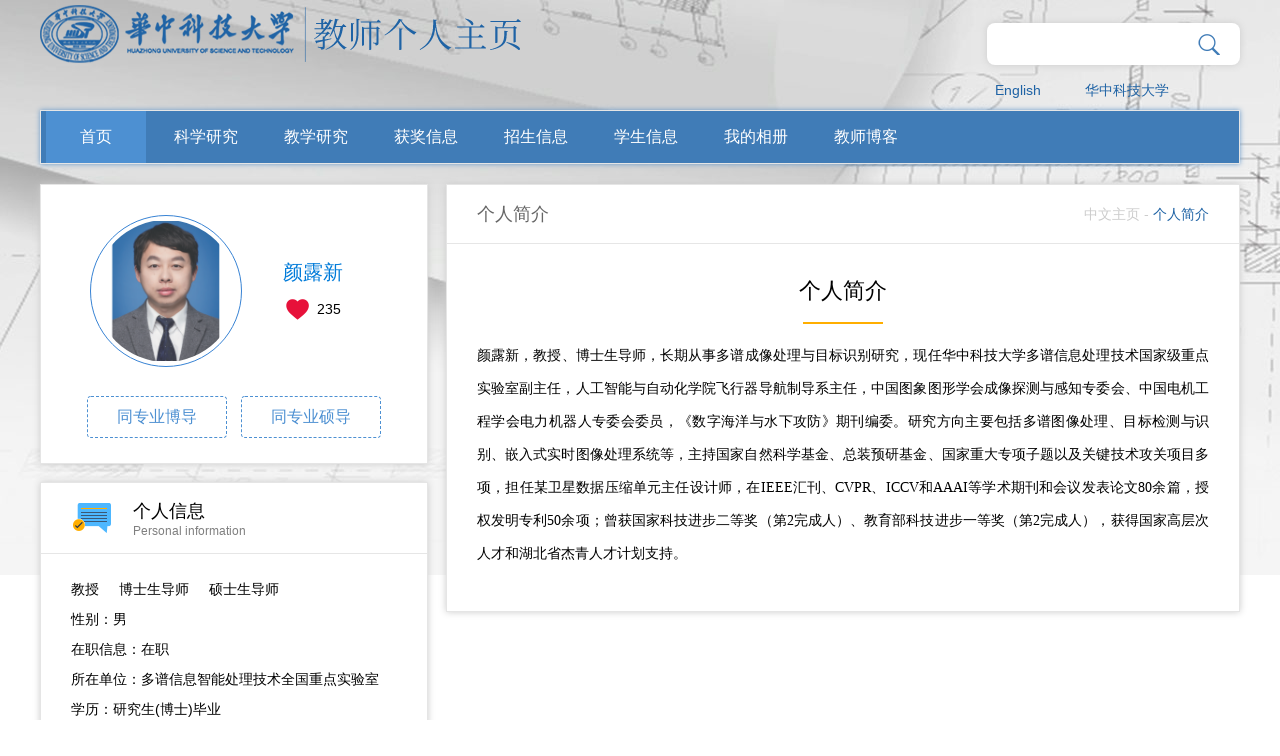

--- FILE ---
content_type: text/html
request_url: http://faculty.hust.edu.cn/yanluxin/zh_CN/more/1374873/jsjjgd/index.htm
body_size: 5729
content:
<!DOCTYPE html>
<html>
<head><meta name="renderer" content="webkit"><meta http-equiv="X-UA-COMPATIBLE" content="IE=edge,chrome=1"/>
    <meta charset="UTF-8">
    <meta http-equiv="X-UA-Compatible" content="IE=edge" />
    <meta name="renderer" content="webkit">
    <title>华中科技大学主页平台管理系统 颜露新--中文主页--首页</title><META Name="keywords" Content="颜露新,Luxin Yan" />
<META Name="description" Content="颜露新,YAN LU XIN,华中科技大学主页平台管理系统,华中科技大学,个人主页颜露新,Luxin Yan" />
<META Name="format-detection" Content="telephone=no" />

    <link rel="stylesheet" type="text/css" href="/_ts/gkzwmb/css/index.Cn.css" />
     <script language="javascript" src="/system/resource/js/jquery/jquery-latest.min.js"></script>
    <!-- HTML5 shim and Respond.js IE8 support of HTML5 elements and media queries -->
    <!--[if lt IE 9]>
      <script src="/_ts/gkzwmb/js/html5shiv.min.js"></script>
      <script src="/_ts/gkzwmb/js/respond.min.js"></script>
    <![endif]-->
<!--Announced by Visual SiteBuilder 9-->
<link rel="stylesheet" type="text/css" href="/_ts/gkzwmb/_sitegray/_sitegray_d.css" />
<script language="javascript" src="/_ts/gkzwmb/_sitegray/_sitegray.js"></script>
<!-- CustomerNO:7765626265723230747f465453525742000000054156 -->
<link rel="stylesheet" type="text/css" href="/gkzwmb/more/jsjjgd.vsb.css" />
<script type="text/javascript" src="/system/resource/js/vsbscreen.min.js" id="_vsbscreen" ></script>
<script type="text/javascript" src="/system/resource/js/counter.js"></script>
<script type="text/javascript">_jsq_(1001,'/more/jsjjgd.jsp',-1,1391600553)</script>
</head>
<body > <div style='width:0px;height:0px;overflow: hidden;'><img src=""  /></div>

    





<style type="text/css">

body{
            background-image:url(/_ts/gkzwmb/images/bg_top1.jpg) ; 
        background-repeat:no-repeat;
        background-position:top;
        
}
.wrapper{
    width:100%; 
    background:url(/_ts/gkzwmb/images/body_topbg.png) top center no-repeat; 
    min-height:800px; 
    background-size:100% 100%;
    filter: progid:DXImageTransform.Microsoft.AlphaImageLoader(src='/_ts/gkzwmb/images/bg_top1.jpg',sizingMethod='scale');
}
</style>
    <div class="mainCont">
        <!--header S-->
        <div class="dft-header">
            <div class="topbar clearfix">
                <div class="user-opr clearfix">
                


<script language="javascript" src="/system/resource/tsites/com/search/tsitesearch.js"></script><script language="javascript" src="/system/resource/js/base64.js"></script><div class="srhbox">
<form action="/yanluxin/zh_CN/search/1374873/search/result.htm" method="post" id="searchform354073" onsubmit="return (new TsiteSearch()).checkSearch('searchform354073','keyWord_temp');">

    <input type="hidden" name="tsites_search_content" id="tsites_search_content" value='' /><input type="hidden" name="_tsites_search_current_language_" id="_tsites_search_current_language_" value='zh_CN' />
     <input type="text" name="keyWord_temp" id="keyWord_temp" value="" class="txt hffinputtext"/> 

       <input class="btn" type="submit" value=""/>
</form>
 </div>

<div style="clear:both;"></div>

                


<script language="javascript" src="/system/resource/tsites/tsitesclick.js"></script>
     <div class="item lag"><a href="http://faculty.hust.edu.cn/yanluxin/en/index.htm">English</a></div>

                    

<script> var _tsites_com_view_mode_type_=8;</script>
<div class="item"><a href="http://www.hust.edu.cn/"  target=_blank title="华中科技大学" >华中科技大学</a></div>

                    
                </div>
                




<script> var _tsites_com_view_mode_type_=8;</script>
<div class="logo" style="float: left;"><a target="_blank" href="http://faculty.hust.edu.cn"><img border="0" src="/_resources/group1/M00/00/10/rBAGRV8CDr-AeFVmAAA7EN17sME589.png" title="华中科技大学主页平台管理系统" /></a></div>
            </div>
            <!--nav-->
            <div class="navBar clearfix">
                


            <ul class="navbox clearfix"  id="MenuBar1" style="width:1136px;overflow: hidden;height:52px">
 <li   ><h3><a href="/yanluxin/zh_CN/index/1374873/list/index.htm" style=" background: #4d90d2;">首页</a></h3>
                </li>

 <li   class="fNiv"   ><h3><a href="/yanluxin/zh_CN/zhym/1374874/list/index.htm" >科学研究</a></h3>
                  <ul class="dropdown"><em></em>
                        <div class="dropwrap">
                         <li class="item"><h2><a href="/yanluxin/zh_CN/yjgk/1374875/list/index.htm">· 研究领域</a></h2></li>
                         <li class="item"><h2><a href="/yanluxin/zh_CN/lwcg/1374876/list/index.htm">· 论文成果</a></h2></li>
                         <li class="item"><h2><a href="/yanluxin/zh_CN/zlcg/1374877/list/index.htm">· 专利</a></h2></li>
                         <li class="item"><h2><a href="/yanluxin/zh_CN/zzcg/1374878/list/index.htm">· 著作成果</a></h2></li>
                         <li class="item"><h2><a href="/yanluxin/zh_CN/kyxm/1374879/list/index.htm">· 科研项目</a></h2></li>
                    </div> 
                     </ul>
                </li>

 <li   class="fNiv"   ><h3><a href="/yanluxin/zh_CN/zhym/1374881/list/index.htm" >教学研究</a></h3>
                  <ul class="dropdown"><em></em>
                        <div class="dropwrap">
                         <li class="item"><h2><a href="/yanluxin/zh_CN/jxzy/1374883/list/index.htm">· 教学资源</a></h2></li>
                         <li class="item"><h2><a href="/yanluxin/zh_CN/skxx/1374885/list/index.htm">· 授课信息</a></h2></li>
                         <li class="item"><h2><a href="/yanluxin/zh_CN/jxcg/1374887/list/index.htm">· 教学成果</a></h2></li>
                    </div> 
                     </ul>
                </li>

 <li   ><h3><a href="/yanluxin/zh_CN/hjxx/1374889/list/index.htm" >获奖信息</a></h3>
                </li>

 <li   ><h3><a href="/yanluxin/zh_CN/zsxx/1374891/list/index.htm" >招生信息</a></h3>
                </li>

 <li   ><h3><a href="/yanluxin/zh_CN/xsxx/1374893/list/index.htm" >学生信息</a></h3>
                </li>

 <li   ><h3><a href="/yanluxin/zh_CN/img/1374895/list/index.htm" >我的相册</a></h3>
                </li>

 <li   ><h3><a href="/yanluxin/zh_CN/article/1374897/list/index.htm" >教师博客</a></h3>
                </li>

      <li class="fNiv" id="MenuBar2" style="float: right;display:none" ><h3><a href="#">更多</a></h3>
                <ul class="dropdown" ><em></em>
                   <div class="dropwrap" id="MenuBar3">
                   </div>
                </ul>
       </li>
</ul>
     <script type="text/javascript">
jQuery(document).ready(function(){
    var totalwidth = 1136-110;
    var allliwidth = 0;
    var othernavary = new Array();
    var MenuBar3 = jQuery("#MenuBar3");
    var MenuBar1 = jQuery("#MenuBar1");
    var navliobjlist =  jQuery("#MenuBar1 > li");
    
    for(var i=0;i<navliobjlist.length-1;i++)
    {
        var liobj = navliobjlist.get(i);
        if(liobj)
        {
            var jliobj = jQuery(liobj);
            var liwidth = jliobj.width();
            allliwidth+=liwidth+10;
            if(allliwidth>=totalwidth && (i!=navliobjlist.length-1))
            {
                var templiobj = jliobj[0];      
                othernavary.push(templiobj);
                MenuBar1[0].removeChild(jliobj[0]);
            }
        }
    }
    if(allliwidth>totalwidth)
    {
    jQuery("#MenuBar2").css("display","");
    for(var i=0;i<othernavary.length;i++)
    {
        var tempotherli = jQuery(othernavary[i]);   
        var sobli  = jQuery("<li class='item'></li>");
        var soblih2  = jQuery("<h2></h2>");
        var sonh2a = jQuery("<a></a>").attr({"href": tempotherli.find("h3 > a").attr("href")}).append(tempotherli.find("h3 > a").html());
        soblih2.append(sonh2a);
        var soblidiv  = jQuery("<div class='drop2'></div>");
        
        //循环取出所有的二级，然后循环生成p标签和a标签。放入
        var number = tempotherli.find("h2 > a").length;
        for(var j=0;j<number;j++)
        {
            var sonp = jQuery("<p></p>");
            var sona = jQuery("<a></a>").attr({"href": tempotherli.find("h2 > a").eq(j).attr("href")}).append(tempotherli.find("h2 > a").eq(j).html());
            sonp.append(sona);
            soblidiv.append(sonp);
        }
        sobli.append(soblih2);
        if(!number<1)
        {
            sobli.append(soblidiv);
        }
        
            
        MenuBar3.append(sobli);
    }}

jQuery("#MenuBar1").css("overflow","");
});
</script> 







                
                
            </div>
        </div>      
        <!--header E-->
        
        <!--个人主页-->
        <div class="dft-main clearfix">
            
            <div class="dft-side">
                <!--教师个人-->
                <div class="blockwhite JS-display">
                    <div class="js-top clearfix">
                        

<div class="photowrap">
                            <div class="img"><span><img id="u_u6_27740pic" border="0" /></span></div>
                        </div><script language="javascript" src="/system/resource/tsites/imagescale.js"></script>
<script type="text/javascript"> 
 var u_u6_pic = new ImageScale("u_u6_",140,140,true,true);u_u6_pic.addimg("/_resources/group1/M00/00/23/rBAGRmNwyLWAMbTGAAIIcWQYiRc122.png?randomid=1768308555711","","颜露新","27740");
</script>

                        <div class="info"><h2>颜露新</h2><script> var _tsites_com_view_mode_type_=8;</script>
<script language="javascript" src="/system/resource/tsites/tsitesencrypt.js"></script>
                        <div class="like"><i class="ico" src="/_ts/gkzwmb/images/ico_index.png" id="_parise_imgobj_u8"></i><span id="_parise_obj_u8"></span></div><script language="javascript" src="/system/resource/tsites/TsitesPraiseUtil.js"></script>
<script> var _TsitesPraiseUtil_u8= new TsitesPraiseUtil();_TsitesPraiseUtil_u8.setParam({'nodeid':'_parise_obj_u8','iscanclickidobj':'iscanclick_parise_obj_u8','pdtype':'0','imageid':'_parise_imgobj_u8','apptype':'index','basenum':'0','uid':'27740','homepageid':86973,'limttype':'allpage','limithour':24,'contentid':0});</script>

                        </div>
                    </div>
                      <div class="btns clearfix">
           <a href="/yanluxin/zh_CN/tzybd/1374873/list/index.htm" >同专业博导</a>
            <a href="/yanluxin/zh_CN/tzysd/1374873/list/index.htm">同专业硕导</a>
     
    </div>

                </div>
                <!--个人信息-->
 <div class="blockwhite Psl-info">
                    <div class="title clearfix">
                        <i class="ico ico-1"></i>
                        <div class="info"><h2>个人信息</h2><p>Personal information</p></div>
                    </div>
                    <div class="cont">
<p>
<!--个人信息--> 教授&nbsp;&nbsp;&nbsp;&nbsp;<!--职称-->
博士生导师&nbsp;&nbsp;&nbsp;&nbsp;
    硕士生导师
</br>

<p>
性别：男
</p>

<p>
在职信息：在职
</p>


<p>
所在单位：多谱信息智能处理技术全国重点实验室
</p>

<p>
学历：研究生(博士)毕业
</p>

<p>
学位：工学博士学位
</p>

<p>
毕业院校：华中科技大学
</p>



学科：模式识别与智能系统<br/>导航、制导与控制<br/>



<script> var _tsites_com_view_mode_type_=8;</script>





曾获荣誉：<br>
2020&nbsp;&nbsp;&nbsp;&nbsp;国家科技进步二等奖<br>
2018&nbsp;&nbsp;&nbsp;&nbsp;入选湖北省杰出青年人才计划<br>
2018&nbsp;&nbsp;&nbsp;&nbsp;华中科技大学“青年五四奖章”<br>
2017&nbsp;&nbsp;&nbsp;&nbsp;教育部科技进步一等奖<br>
2015&nbsp;&nbsp;&nbsp;&nbsp;湖北省优秀硕士学位论文指导教师<br>


</p></div></div>
                
            </div>
            <!--side-->
            <div class="dft-content clearfix">
                <div class="mctBox">
                    <div class="title clearfix">
                        
<h2>个人简介</h2>







<div class="local">

                        <a href="/yanluxin/zh_CN/index.htm">中文主页</a>
                  - <span >个人简介</span>


</div>
                    </div>
                    <div>














<div class="zw-article">
    <div class="tt">个人简介</div>
    <div class="line"></div>
    <div class="atccont">
        <p style="word-wrap: break-word;word-break: break-word;">
            <p style="text-align: justify;"><img class="anchorclass"><img class="anchorclass"><span style="font-size: 14px;"><span style="font-family: 等线;">颜露新，</span><span style="font-family: 等线; font-size: 14px; text-align: justify;">教授、博士生导师，</span><span style="font-family: 等线;"></span><span style="font-family: 等线;"></span><span style="font-family: 等线; font-size: 14px; text-align: justify;">长期从事多谱成像处理与目标识别研究，现任华中科技大学多谱信息处理技术国家级重点实验室副主任，人工智能与自动化学院飞行器导航制导系主任，中国图象图形学会成像探测与感知专委会、中国电机工程学会电力机器人专委会委员，《数字海洋与水下攻防》期刊编委</span><span style="font-family: 等线;">。研究方向主要包括多谱图像处理、目标检测与识别、嵌入式实时图像处理系统等，主持国家自然科学基金、总装预研基金、国家重大专项子题以及关键技术攻关项目<span style="font-family: 等线;">多项</span>，担任某卫星数据压缩单元主任设计师，在IEEE汇刊、CVPR、ICCV和AAAI等学术期刊和会议发表论文80余篇，授权发明专利50余项；曾获国家科技进步二等奖（第2完成人）、教育部科技进步一等奖（第2完成人），获得国家高层次人才和湖北省杰青人才计划支持。</span></span></p>
<ol class=" list-paddingleft-2" style="list-style-type: decimal;"></ol>
        </p>
    <br/>
    </div>
</div>




</div>

                </div>
            </div>
            <!--content-->
        </div>
        
        
    </div>
    <!--footer S-->
    <div class="footer">
        <div class="dft-footer">
            <div class="wrap">
                


<p>地址：湖北省武汉市洪山区珞喻路1037号 邮政编码：430074</p>
                <p>
                
访问量：<span id="u17_click"></span><script  type='text/javascript'>jQuery(document).ready(function(){(new TsitesClickUtil()).getHomepageClickByType(document.getElementById('u17_click'),0,10,'teacher','27740','0EBBDBF892F2497D99ACA53194439FC0');})</script>

                <script language="javascript" src="/system/resource/tsites/latestupdatetime.js"></script>
|<!-- 开通时间：<span id="u18_opentime_year"></span>-<span id="u18_opentime_month"></span>-<span id="u18_opentime_day"></span>--><script>(new TsitesLatestUpdate()).getTeacherHomepageLatestUpdateTime(document.getElementById('u18_latestupdatetime_year'),document.getElementById('u18_latestupdatetime_month'),document.getElementById('u18_latestupdatetime_day'),'354089','27740','0EBBDBF892F2497D99ACA53194439FC0',0,false,1391600553);</script>
<script>(new TsitesLatestUpdate()).getTeacherHomepageOpenTime(document.getElementById('u18_opentime_year'),document.getElementById('u18_opentime_month'),document.getElementById('u18_opentime_day'),'354089','27740','0EBBDBF892F2497D99ACA53194439FC0',0,false,1391600553);</script>

<!-- | 最后更新时间：<span id="u19_latestupdatetime_year"></span>-<span id="u19_latestupdatetime_month"></span>-<span id="u19_latestupdatetime_day"></span>--><script>(new TsitesLatestUpdate()).getTeacherHomepageLatestUpdateTime(document.getElementById('u19_latestupdatetime_year'),document.getElementById('u19_latestupdatetime_month'),document.getElementById('u19_latestupdatetime_day'),'354130','27740','0EBBDBF892F2497D99ACA53194439FC0',0,false,1391600553);</script>
<script>(new TsitesLatestUpdate()).getTeacherHomepageOpenTime(document.getElementById('u19_opentime_year'),document.getElementById('u19_opentime_month'),document.getElementById('u19_opentime_day'),'354130','27740','0EBBDBF892F2497D99ACA53194439FC0',0,false,1391600553);</script>

                
        <a href="javascript:void(0);" title="手机版" onclick="_vsb_multiscreen.setDevice('mobile')">手机版</a>

                </p>
            </div>
            

<!-- 下面这个div是二维码容器,ID不能变-->
<div class="cont">
                        <div class="scanbox" id="outputu21">
                          
                        </div>
                    </div>

<!-- 下面是生成二维码调用的JS，不要动-->

<script src="/system/resource/qrcode/js/jquery.qrcode.js"></script>
<script src="/system/resource/qrcode/js/qrcode.js"></script>
<script>
var codeInfo = "" ==""? window.location.href:"";
jQuery(function(){
    jQuery('#outputu21').qrcode({
        text:codeInfo,
        render: !!document.createElement('canvas').getContext?"canvas":"table",//设置渲染方式  
        width: 90,     //设置宽度  
        height: 90,     //设置高度  
        correctLevel: 2,//纠错等级  
        background: "#000000",//背景颜色  
        foreground: "#ffffff",//前景颜色  
        logo:"/_resources/group1/M00/00/02/rBAGRV8CDYmAY_PzAAAJ6pa8nio199.png"//图像logo
    });
})
</script>
            <div style="clear:both;"></div>
        </div>
    </div>
    <!--footer E-->

<script src="/_ts/gkzwmb/js/mthis.js" type="text/javascript" charset="utf-8"></script>
</body>
</html>


--- FILE ---
content_type: text/html;charset=UTF-8
request_url: http://faculty.hust.edu.cn/system/resource/tsites/praise.jsp
body_size: 14
content:
{"praise":235}

--- FILE ---
content_type: text/html;charset=UTF-8
request_url: http://faculty.hust.edu.cn/system/resource/tsites/latestupdatetime.jsp
body_size: 62
content:
{"opendate":"2018-11-05&CST11","year":2018,"month":11,"day":5}

--- FILE ---
content_type: text/html;charset=UTF-8
request_url: http://faculty.hust.edu.cn/system/resource/tsites/latestupdatetime.jsp
body_size: 62
content:
{"opendate":"2018-11-05&CST11","year":2018,"month":11,"day":5}

--- FILE ---
content_type: text/html;charset=UTF-8
request_url: http://faculty.hust.edu.cn/system/resource/tsites/click.jsp
body_size: 22
content:
{"click":"0000074202"}